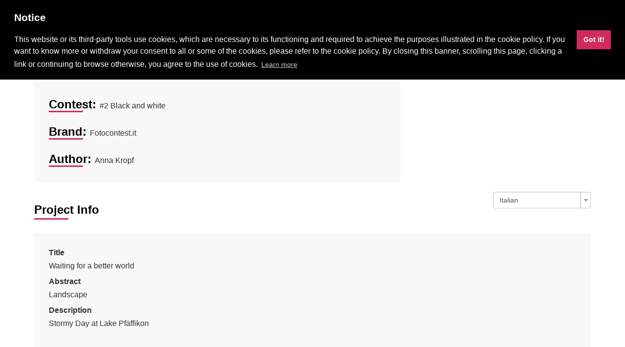

--- FILE ---
content_type: text/html; charset=UTF-8
request_url: https://fotocontest.photocontest.ch/2-black-and-white/8027/view
body_size: 3125
content:
<!DOCTYPE html>
<html lang="en-US">
	<head>
		<meta charset="UTF-8">
		<meta name="viewport" content="width=device-width, initial-scale=1">
		<meta name="csrf-param" content="_csrf">
    <meta name="csrf-token" content="TBFrOkPv0BcXo_avgxAYRTIbffrwfrzSOKmOmdOIdokuIj9Ze9u5X16O25jBdE0jAVcItLcU_pQI8_3VvdcE6g==">
		<title>Project Detail</title>
		<link href="/lightbox/css/lightbox.css" rel="stylesheet">
<link href="/assets/1973c48e/css/bootstrap.css" rel="stylesheet">
<link href="/css/site.css" rel="stylesheet">
<link href="/assets/8e2af450/css/select2.min.css" rel="stylesheet">
<link href="/assets/8e2af450/css/select2-addl.min.css" rel="stylesheet">
<link href="/assets/8e2af450/css/select2-krajee.min.css" rel="stylesheet">
<link href="/assets/61ac3293/css/kv-widgets.min.css" rel="stylesheet">
<script>var s2options_d6851687 = {"themeCss":".select2-container--krajee","sizeCss":"","doReset":true,"doToggle":false,"doOrder":false};
window.select2_f3a3bd37 = {"theme":"krajee","width":"100%","minimumResultsForSearch":Infinity,"language":"en-US"};
</script>		<style>
.panel:hover .panel-body, .panel .panel-footer, h3::after, h1, .nav-pills > li.active > a, .nav-pills > li.active > a:hover, .nav-pills > li.active > a:focus{background:#d12b5d;} h2 span, a{color:#d12b5d} .overlay{background:rgba(209, 43, 93, 0.8)} .btn-danger, .btn-danger:focus, .btn-danger.focus, .btn-danger:hover, .btn-danger:active, .btn-danger.active, .open > .dropdown-toggle.btn-danger, .btn-danger:active:hover, .btn-danger.active:hover, .open > .dropdown-toggle.btn-danger:hover, .btn-danger:active:focus, .btn-danger.active:focus, .open > .dropdown-toggle.btn-danger:focus, .btn-danger:active.focus, .btn-danger.active.focus, .open > .dropdown-toggle.btn-danger.focus, .shortcut-buttons .btn-default.active{background-color: #d12b5d; border-color: #d12b5d;} .pagination > li > a, .pagination > li > span, .pagination > li > a:hover, .pagination > li > span:hover, .pagination > li > a:focus, .pagination > li > span:focus{color: #d12b5d;} .pagination > .active > a, .pagination > .active > span, .pagination > .active > a:hover, .pagination > .active > span:hover, .pagination > .active > a:focus, .pagination > .active > span:focus{background-color: #d12b5d; border-color: #d12b5d;}
</style>

					<link rel="icon" href="https://www.photocontest.ch/minisite/8/logo.png" type="image.png" />
		
		<link rel="stylesheet" type="text/css" href="//cdnjs.cloudflare.com/ajax/libs/cookieconsent2/3.1.0/cookieconsent.min.css" />
		<script src="//cdnjs.cloudflare.com/ajax/libs/cookieconsent2/3.1.0/cookieconsent.min.js"></script>
		<script>
			window.addEventListener("load", function () {
				window.cookieconsent.initialise({
					"cookie": {
						"domain": ".photocontest.ch"
					},
					"palette": {
						"popup": {
							"background": "#000"
						},
						"button": {
							"background": "#d12b5d",
							"text": "#ffffff"
						}
					},
					"position": "top",
					"content": {
						"message": "<h4><strong>Notice</strong></h4>This website or its third-party tools use cookies, which are necessary to its functioning and required to achieve the purposes illustrated in the cookie policy. If you want to know more or withdraw your consent to all or some of the cookies, please refer to the cookie policy. By closing this banner, scrolling this page, clicking a link or continuing to browse otherwise, you agree to the use of cookies.",
						"dismiss": "Got it!",
						"link": "Learn more",
						"href": "https://www.photocontest.ch/cookie-policy"
					},
					"dismissOnScroll": 20,
					"dismissOnWindowClick": true,
				});
			});
		</script>
	</head>
	<body>
		
		<div class="wrap">
			<nav id="w1" class="navbar-inverse navbar-fixed-top navbar"><div class="container"><div class="navbar-header"><button type="button" class="navbar-toggle" data-toggle="collapse" data-target="#w1-collapse"><span class="sr-only">Toggle navigation</span>
<span class="icon-bar"></span>
<span class="icon-bar"></span>
<span class="icon-bar"></span></button><a class="navbar-brand" href="/"><img class="pull-left" src="https://www.photocontest.ch/minisite/8/logo.png" alt="">Fotocontest.it</a></div><div id="w1-collapse" class="collapse navbar-collapse"><ul id="w2" class="navbar-nav navbar-right nav"><li><a href="https://www.photocontest.ch">Photocontest.ch</a></li>
<li><a href="/">Home</a></li>
<li><a href="https://www.photocontest.ch/page/support">Support</a></li>
<li class="dropdown"><a class="dropdown-toggle" href="#" data-toggle="dropdown">English <span class="caret"></span></a><ul id="w3" class="dropdown-menu"><li><a href="/al/70" tabindex="-1">Italiano</a></li></ul></li>
<li><a href="//fotocontest.photocontest.ch/signup">Signup</a></li>
<li><a href="//fotocontest.photocontest.ch/login">Login</a></li></ul></div></div></nav>
			<div class="container">
												<div class="project-detail">

	<h2 class="text-center">Project Detail: <span>Waiting for a better world</span></h2>

	<div class="row">
		<div class="col-md-8">
			<div class="project">
				<h3 class="inlined"><strong>Contest: </strong></h3>
				<p class="inlined">#2 Black and white</p>
				<br><br>
				<h3 class="p-t inlined"><strong>Brand: </strong></h3>
				<p class="inlined">Fotocontest.it</p>
				<br><br>
				<h3 class="inlined"><strong>Author: </strong></h3>
				<p class="inlined">Anna Kropf</p>
			</div>
		</div>
			</div>

	<div class="contest-language-selector">
		<div class="kv-plugin-loading loading-w0">&nbsp;</div><select id="w0" class="form-control" name="contest-language" data-s2-options="s2options_d6851687" data-krajee-select2="select2_f3a3bd37" style="display:none">
<option value="70" selected>Italian</option>
</select>	</div>


	<h3>Project Info </h3>
	<div class="project">
		<label>Title</label>		<p>Waiting for a better world</p>

					<label>Abstract</label>			<p>Landscape</p>
		
					<label>Description</label>			<p>Stormy Day at Lake Pfäffikon</p>
			</div>

	<h3 class="clear">Photos </h3>

	<div class="row">
					<div class='col-lg-3 col-md-4 col-sm-6'>
				<div class="panel panel-default">

					<div class="panel-heading">

						
													<a href="https://www.photocontest.ch/project/8027/51880/800xAUTO.jpg" data-lightbox="roadtrip" data-title=""><img src="https://www.photocontest.ch/project/8027/51880/768x576.jpg" width="100%" alt=""><div class="overlay"><ul><li><i class="glyphicon glyphicon-eye-open"></i></li></ul></div></a>											</div>

					<div class="panel-footer">
													<p class="text-center">Photo</p>
											</div>
				</div>
			</div>
			</div>

</div>
			</div>
		</div>

					<div class="partners text-center">
				<div class="container">
											<a href="https://www.fotocontest.it" target="_blank"><img src="https://www.photocontest.ch/minisite/8/partner/fotocontestit.png" alt=""></a>											<a href="https://viaggifotografici.ch/" target="_blank"><img src="https://www.photocontest.ch/minisite/8/partner/viaggifotografici.png" alt=""></a>											<a href="https://www.pixelized.ch" target="_blank"><img src="https://www.photocontest.ch/minisite/8/partner/pixelizedch-sagl.jpg" alt=""></a>											<a href="https://sitofacile.ch/" target="_blank"><img src="https://www.photocontest.ch/minisite/8/partner/sitofacile.png" alt=""></a>											<a href="https://crowdbooks.com/" target="_blank"><img src="https://www.photocontest.ch/minisite/8/partner/crowdbooks.png" alt=""></a>											<a href="https://fotocult.it/" target="_blank"><img src="https://www.photocontest.ch/minisite/8/partner/4-fotocult.png" alt=""></a>											<a href="https://www.concursosdefotografia.com/" target="_blank"><img src="https://www.photocontest.ch/minisite/8/partner/concursosdefotografia.png" alt=""></a>											<a href="https://www.contestwatchers.com/" target="_blank"><img src="https://www.photocontest.ch/minisite/8/partner/contestwatchers.png" alt=""></a>											<a href="https://www.photocontestinsider.com/" target="_blank"><img src="https://www.photocontest.ch/minisite/8/partner/photocontest-insider.jpg" alt=""></a>											<a href="https://photocontestdeadlines.com" target="_blank"><img src="https://www.photocontest.ch/minisite/8/partner/photocontestdeadlines.png" alt=""></a>											<a href="https://photocontestguru.com/" target="_blank"><img src="https://www.photocontest.ch/minisite/8/partner/photocontestguru.png" alt=""></a>											<a href="https://www.privatephotoreview.com" target="_blank"><img src="https://www.photocontest.ch/minisite/8/partner/privatephotoreview.jpg" alt=""></a>									</div>
			</div>
		
		<footer class="footer dark">
			<div class="container">
				<p class="pull-left">&copy; Photocontest.ch 2025 |
					<a href="https://www.photocontest.ch/page/support">Support</a>				</p>
				<p class="pull-right"><a href="https://www.photocontest.ch/privacy-policy" target="_blank">Privacy Policy</a> | <a href="https://www.photocontest.ch/cookie-policy" target="_blank">Cookie Policy</a></p>
			</div>
		</footer>

		<!-- Global site tag (gtag.js) - Google Analytics -->
		<script async src="https://www.googletagmanager.com/gtag/js?id=UA-33597753-3"></script>
		<script>
			window.dataLayer = window.dataLayer || [];
			function gtag() {
				dataLayer.push(arguments);
			}
			gtag('js', new Date());
			gtag('config', 'UA-33597753-3', {'anonymize_ip': true});
		</script>

		<script src="/assets/7fb8b0b0/jquery.js"></script>
<script src="/assets/3e0564ee/yii.js"></script>
<script src="/js/main.js"></script>
<script src="/lightbox/js/lightbox.js"></script>
<script src="/assets/8e2af450/js/select2.full.min.js"></script>
<script src="/assets/8e2af450/js/select2-krajee.min.js"></script>
<script src="/assets/61ac3293/js/kv-widgets.min.js"></script>
<script src="/assets/1973c48e/js/bootstrap.js"></script>
<script>jQuery(function ($) {
if (jQuery('#w0').data('select2')) { jQuery('#w0').select2('destroy'); }
jQuery.when(jQuery('#w0').select2(select2_f3a3bd37)).done(initS2Loading('w0','s2options_d6851687'));

	$('body').on('change','select[name="minisite-language"]',function(e){
		var trigger = $(this);
		var value = trigger.children("option:selected").val();
		window.location.href = '/ml/'+value;
	});

	$('body').on('change','select[name="contest-language"]',function(e){
		var trigger = $(this);
		var value = trigger.children("option:selected").val();
		window.location.href = '/2-black-and-white/cl/'+value;
	});
});</script>	</body>
</html>


--- FILE ---
content_type: text/css
request_url: https://fotocontest.photocontest.ch/css/site.css
body_size: 2531
content:
html {
    position: relative;
    min-height: 100%;
}

body {
    height: 100%;
    /* Margin bottom by footer height */
    margin-bottom: 60px;
}

.wrap {
    min-height: 100%;
    height: auto;
    margin: 0 auto -60px;
    padding: 0 0 60px;
}

.wrap>.container {
    padding: 53px 15px 20px;
}

a {
    font-size: 14px;
}

.footer {
    min-height: 60px;
    background-color: #f5f5f5;
    border-top: 1px solid #ddd;
    padding-top: 20px;
    position: absolute;
    bottom: 0;
    width: 100%;
}

.jumbotron {
    text-align: center;
    background-color: transparent;
}

.jumbotron .btn {
    font-size: 21px;
    padding: 14px 24px;
}

.not-set {
    color: #c55;
    font-style: italic;
}

/* add sorting icons to gridview sort links */
a.asc:after,
a.desc:after {
    position: relative;
    top: 1px;
    display: inline-block;
    font-family: 'Glyphicons Halflings';
    font-style: normal;
    font-weight: normal;
    line-height: 1;
    padding-left: 5px;
}

a.asc:after {
    content:
        /*"\e113"*/
        "\e151";
}

a.desc:after {
    content:
        /*"\e114"*/
        "\e152";
}

.sort-numerical a.asc:after {
    content: "\e153";
}

.sort-numerical a.desc:after {
    content: "\e154";
}

.sort-ordinal a.asc:after {
    content: "\e155";
}

.sort-ordinal a.desc:after {
    content: "\e156";
}

.grid-view td {
    white-space: nowrap;
}

.grid-view .filters input,
.grid-view .filters select {
    min-width: 50px;
}

.hint-block {
    display: block;
    margin-top: 5px;
    color: #999;
}

.error-summary {
    color: #a94442;
    background: #fdf7f7;
    border-left: 3px solid #eed3d7;
    padding: 10px 20px;
    margin: 0 0 15px 0;
}

/* align the logout "link" (button in form) of the navbar */
.nav>li>form {
    padding: 8px;
}

@media(max-width:768px) {
    .nav li>form {
        padding: 3px;
    }
}

.nav>li>form>button:hover {
    text-decoration: none;
}

.intl-tel-input {
    width: 100%;
}

/*** So Stylish ***/
a {
    color: #d32f2f;
}

h1 {
    letter-spacing: 3px;
    text-transform: uppercase;
    padding: 20px 0;
    font-weight: 400;
    font-size: 24px;
    background-color: #d32f2f;
    margin-top: 0;
    color: #fff;
    border-bottom-left-radius: 8px;
    border-bottom-right-radius: 8px;
}

h2 {
    margin-bottom: 50px;
    font-weight: 700;
    font-size: 40px;
}

h2 span {
    color: #d32f2f;
}

h3 {
    color: #000000;
    font-size: 24px;
    font-weight: 600;
    position: relative;
    transition: all 0.5s ease 0s;
    margin-bottom: 30px;
    line-height: unset;
}

h3::after {
    background: #d32f2f;
    content: "";
    height: 3px;
    left: 0;
    position: absolute;
    bottom: -3px;
    width: 70px;
}

footer.dark {
    color: #9d9d9d;
    background: #080808;
}

footer.dark a {
    color: #9d9d9d;
    text-decoration: none;
}

footer.dark a:hover,
footer.dark a:focus {
    color: #fff;
}

.cover {
    border-top-left-radius: 15px;
    border-top-right-radius: 15px;
}

.contest-details,
.brand-details {
    margin-top: 30px;
    margin-bottom: 30px;
}

.brand-contacts,
.brand-description,
.contest-description,
.contest-configuration {
    margin-top: 30px;
    background: #f8f8f8;
    padding: 30px;
    border-radius: 5px;
}

.brand-contacts h3,
.brand-description h3 {
    margin-top: 0;
}

.panel {
    background: #f5f5f5;
    position: relative;
    overflow: hidden;
    border: 0;
    border-radius: 0;
    box-shadow: none;
}

.panel-heading {
    border: 0;
}

.panel-heading {
    padding: 0;
    position: relative;
    overflow: hidden;
    margin-bottom: 0px;
    border: 0
}

.panel a:hover,
.panel h2:hover {
    text-decoration: none;
}

.overlay {
    position: absolute;
    left: 0;
    right: 0;
    text-align: center;
    width: 100%;
    height: 100%;
    background: rgba(211, 47, 47, 0.8);
    top: 0;
    transform: scale(0);
    transform-origin: 0 1 0;
    opacity: 0;
    transition: all 0.5s ease 0s;
    cursor: pointer;
}

.overlay ul {
    margin: 0;
    padding: 0;
    list-style: none;
    position: relative;
    top: 45%;
    transform: rotate(0deg);
    transition: all .9s;
}

.overlay ul li {
    display: inline-block;
    color: #ffffff;
    margin-right: 5px;
}

.overlay ul li i {
    color: #ffffff;
    font-size: 16px;
    width: 45px;
    height: 45px;
    line-height: 45px;
    border: 1px solid #ffffff;
    border-radius: 50%;
}

.panel:hover .overlay {
    opacity: 1;
    transform: scale(1);
}

.panel-body,
.panel-footer {
    transition: all 0.5s ease 0s;
    border: 0;
}

.panel:hover .panel-body,
.panel .panel-footer {
    background: #d32f2f;
    -webkit-transition: all 0.5s ease-out;
    -moz-transition: all 0.5s ease-out;
    -ms-transition: all 0.5s ease-out;
    -o-transition: all 0.5s ease-out;
    transition: all 0.5s ease-out;
    color: #fff;
}

.panel:hover .panel-body a.primary-color {
    color: #fff;
}
.panel-footer:hover h5 a:hover,
.panel-footer:hover a.primary-color:hover {
    text-decoration: underline;
}

.panel-footer p {
    margin-bottom: 0;
}


.panel:hover .panel-footer strong a,
.panel:hover .panel-footer h5 a {
    color: #fff;
}

.panel-footer a {
    font-size: 16px;
}

.panel-footer strong {
    font-style: italic;
}

.panel-footer h5 a {
    letter-spacing: 2px;
    text-transform: uppercase;
    font-size: 16px;
    font-weight: 400;
}

.panel-footer h5 {
    line-height: 21px;
    margin-bottom: 10px;
    height: 41px;
    overflow: hidden;
}

.projectsavailable {
    padding-top: 10px;
    height: 30px;
}

h2.panel-title a {
    color: #fff;
    letter-spacing: 3px;
    text-transform: uppercase;
    padding-bottom: 10px;
    line-height: 21px;
}

h2.panel-title {
    line-height: 21px;
    margin-bottom: 10px;
    height: 41px;
    overflow: hidden;
}

.panel:hover h2.panel-title a {
    color: #fff;
}

.panel-default>.panel-heading {
    min-height: 160px;
    background: #fff url('../images/spinner.gif') center no-repeat;
}

/*** Navbar ***/
.navbar-brand {
    padding: 10px 15px;
}

.navbar-brand img {
    padding-right: 15px;
}

.nav-pills {
    padding-top: 30px;
}

.nav-pills>li.active>a,
.nav-pills>li.active>a:hover,
.nav-pills>li.active>a:focus {
    background: #d32f2f;
    color: #fff;
}

.big-btn {
    font-size: 18px;
    padding: 7px 12px;
}

.contest-language-selector {
    margin-bottom: 0px;
}

.summary {
    text-align: right;
    margin-bottom: 15px;
}

.contest-language-selector {
    width: 200px;
    float: right;
}

.project {
    background: #f8f8f8;
    padding: 30px;
    border-radius: 5px;
    margin-bottom: 20px;
}

.project-detail {
    font-size: 16px;
}

.project-detail .panel-footer p {
    height: 88px;
    overflow: hidden;
}

.project h3 {
    margin-top: 0;
}

@media screen and (max-width: 767px) {
    .contest-language-selector {
        float: none;
    }
}

.clear {
    clear: both;
}

h4 {
    margin-bottom: 20px;
    margin-top: 0;
    font-size: 30px;
}

h4 strong {
    font-size: 21px;
}

h4 br {
    padding-bottom: 10px;
}

.m-b {
    margin-bottom: 20px;
}

.m-t {
    margin-top: 20px;
}
.mt-05{
	margin-top: 5px;
}
.mt-1{
	margin-top: 10px;
}
.mb-1{
	margin-bottom: 10px;
}
.mb-2{
	margin-bottom: 20px;
}
.mb-3{
	margin-bottom: 30px;
}
.ml-2{
	margin-left:20px;
}
.px-1{
	padding-left: 10px;
	padding-right: 10px;
}
.px-2{
	padding-left: 20px;
	padding-right: 20px;
}
.py-1{
	padding-bottom: 10px;
	padding-top: 10px;
}
.py-2{
	padding-bottom: 20px;
	padding-top: 20px;
}

.navbar-brand {
    line-height: 32px;
}

.dropdown-menu>.active>a,
.dropdown-menu>.active>a:hover,
.dropdown-menu>.active>a:focus {
    background-color: #d32f2f;
}

select option {
    height: 34px;
}

.alert {
    margin-top: 20px;
}

.panel-footer a {
    color: #fff;
    font-weight: bold;
}

.panel:hover a {
    color: #212121;
}

.upper {
    text-transform: uppercase;
}

.navbar-nav .btn {
    text-align: left;
}

.inlined {
    display: inline;
}

.status {
    border: 15px solid #babdbe;
}

.contest-configuration ul {
    padding-inline-start: 15px;
}

.pagination>li>a,
.pagination>li>span {
    padding: 10px 20px;
}

.contest-detail .list-view {
    position: relative;
}

.contest-detail .list-view p {
    height: 21px;
    line-height: 21px;
    overflow: hidden;
}

.list-view ul.pagination {
    display: table;
    margin: 20px auto;
    text-align: center;
}

@media screen and (max-width: 767px) {

    .pagination>li>a,
    .pagination>li>span {
        padding: 8px 13px;
    }
}

@media screen and (max-width: 470px) {

    .pagination>li>a,
    .pagination>li>span {
        padding: 5px 10px;
    }
}

.pagination>li>a,
.pagination>li>span,
.pagination>li>a:hover,
.pagination>li>span:hover,
.pagination>li>a:focus,
.pagination>li>span:focus {
    color: #d32f2f;
}

.pagination>.active>a,
.pagination>.active>span,
.pagination>.active>a:hover,
.pagination>.active>span:hover,
.pagination>.active>a:focus,
.pagination>.active>span:focus {
    background-color: #d32f2f;
    border-color: #d32f2f;
}

hr.home {
    margin-top: 60px;
    margin-bottom: 40px;
    border-top-color: #d32f2f;
    width: 33%;
    opacity: 0.5;
}

p a.viewall {
    font-size: 16px;
    text-transform: uppercase;
    font-weight: 400;
    letter-spacing: 2px;
}

p a.viewall:hover {
    text-decoration: none;
}

.shortcut-buttons .btn-default {
    outline: none !important;
}

.shortcut-buttons .btn-default.active {
    color: #fff;
    background-color: #c9302c;
    border-color: #ac2925;
}

.site-index .brand-logo {
    margin-top: 20px;
}

.site-index .brand-logo img {
    max-width: 400px;
    width: 100%;
    height: auto;
}

.partners>.container {
    padding-bottom: 20px;
}

.partners>.container img {
    padding: 20px;
}

.size_24{
	font-size: 24px;
}
.size_30{
	font-size: 30px;
}
#counter{
	display: inline-block;
	margin-left: 20px;
	float:right;
}
#counter .days, #counter .days_text,
#counter .hours, #counter .hours_text,
#counter .minutes, #counter .minutes_text,
#counter .seconds, #counter .seconds_text{
	display: block;
	text-transform: uppercase;
}
#counter .days,
#counter .hours,
#counter .minutes,
#counter .seconds{
	font-size: 60px;
	font-weight: bold;
	line-height: 55px;
	text-align: right;
	padding-right: 20px;
}
#counter .days_text,
#counter .hours_text,
#counter .minutes_text,
#counter .seconds_text{
	letter-spacing: 2px;
	padding-right: 20px;
	text-align: right;
}
#counter > span{
	display: inline-block;
}

@media(min-width:768px) and (max-width:992px) {
    #counter .days,
	#counter .hours,
	#counter .minutes,
	#counter .seconds{
		font-size: 40px;
	}
}
@media(max-width:768px) {
    #counter{
		float: none;
	}
	.mobilew-100{width:100%;}
	.mob-center{text-align: center;}
}

.registration-complete ol > li {
	padding-top: 20px;
}

--- FILE ---
content_type: application/javascript
request_url: https://fotocontest.photocontest.ch/js/main.js
body_size: 164
content:
function cropTextLines(items, maxLines)
{
	for (var i = 0; i < items.length; i++)
	{
		var item = $(items[i]);

		var lineHeight = parseInt(item.css('line-height'));
		var lines = parseInt(item.height() / lineHeight);

		// console.log(item.text() + ' | ' + item.height() + ' | ' + lineHeight + ' | ' + lines);

		while (lines > maxLines)
		{
			item.text(item.text().slice(0, -2) + '…');

			lineHeight = parseInt(item.css('line-height'));
			lines = parseInt(item.height() / lineHeight);

			// console.log(item.text() + ' | ' + item.height() + ' | ' + lineHeight + ' | ' + lines);
		}
	}
}

function addTargetBlank(items)
{
	for (var i = 0; i < items.length; i++)
	{
		var item = $(items[i]);

		item.attr('target', '_blank');
	}
}
